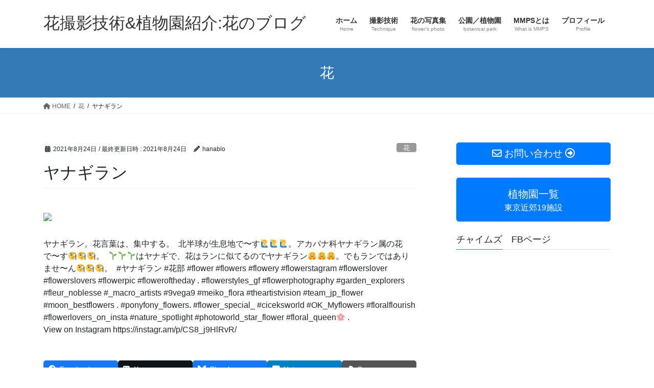

--- FILE ---
content_type: text/html; charset=UTF-8
request_url: https://okubo3.com/2021/08/24/%E3%83%A4%E3%83%8A%E3%82%AE%E3%83%A9%E3%83%B3-2/
body_size: 17333
content:
<!DOCTYPE html>
<html lang="ja">
<head>
<meta charset="utf-8">
<meta http-equiv="X-UA-Compatible" content="IE=edge">
<meta name="viewport" content="width=device-width, initial-scale=1">
<!-- Google tag (gtag.js) --><script async src="https://www.googletagmanager.com/gtag/js?id=UA-102821910-1"></script><script>window.dataLayer = window.dataLayer || [];function gtag(){dataLayer.push(arguments);}gtag('js', new Date());gtag('config', 'UA-102821910-1');</script>
<title>ヤナギラン | 花撮影技術&amp;植物園紹介:花のブログ</title>
<meta name='robots' content='max-image-preview:large' />
<link rel='dns-prefetch' href='//secure.gravatar.com' />
<link rel='dns-prefetch' href='//stats.wp.com' />
<link rel='dns-prefetch' href='//v0.wordpress.com' />
<link rel="alternate" type="application/rss+xml" title="花撮影技術&amp;植物園紹介:花のブログ &raquo; フィード" href="https://okubo3.com/feed/" />
<link rel="alternate" type="application/rss+xml" title="花撮影技術&amp;植物園紹介:花のブログ &raquo; コメントフィード" href="https://okubo3.com/comments/feed/" />
<meta name="description" content="ヤナギラン。花言葉は、集中する。 ⁡ 北半球が生息地で〜す🙋‍♂️🙋‍♂️🙋‍♂️。アカバナ科ヤナギラン属の花で〜す🧐🧐🧐。 ⁡ 🌱🌱🌱はヤナギで、花はランに似てるのでヤナギラン🤗🤗🤗。" /><script type="text/javascript">
/* <![CDATA[ */
window._wpemojiSettings = {"baseUrl":"https:\/\/s.w.org\/images\/core\/emoji\/14.0.0\/72x72\/","ext":".png","svgUrl":"https:\/\/s.w.org\/images\/core\/emoji\/14.0.0\/svg\/","svgExt":".svg","source":{"concatemoji":"https:\/\/okubo3.com\/wp-includes\/js\/wp-emoji-release.min.js?ver=6.4.7"}};
/*! This file is auto-generated */
!function(i,n){var o,s,e;function c(e){try{var t={supportTests:e,timestamp:(new Date).valueOf()};sessionStorage.setItem(o,JSON.stringify(t))}catch(e){}}function p(e,t,n){e.clearRect(0,0,e.canvas.width,e.canvas.height),e.fillText(t,0,0);var t=new Uint32Array(e.getImageData(0,0,e.canvas.width,e.canvas.height).data),r=(e.clearRect(0,0,e.canvas.width,e.canvas.height),e.fillText(n,0,0),new Uint32Array(e.getImageData(0,0,e.canvas.width,e.canvas.height).data));return t.every(function(e,t){return e===r[t]})}function u(e,t,n){switch(t){case"flag":return n(e,"\ud83c\udff3\ufe0f\u200d\u26a7\ufe0f","\ud83c\udff3\ufe0f\u200b\u26a7\ufe0f")?!1:!n(e,"\ud83c\uddfa\ud83c\uddf3","\ud83c\uddfa\u200b\ud83c\uddf3")&&!n(e,"\ud83c\udff4\udb40\udc67\udb40\udc62\udb40\udc65\udb40\udc6e\udb40\udc67\udb40\udc7f","\ud83c\udff4\u200b\udb40\udc67\u200b\udb40\udc62\u200b\udb40\udc65\u200b\udb40\udc6e\u200b\udb40\udc67\u200b\udb40\udc7f");case"emoji":return!n(e,"\ud83e\udef1\ud83c\udffb\u200d\ud83e\udef2\ud83c\udfff","\ud83e\udef1\ud83c\udffb\u200b\ud83e\udef2\ud83c\udfff")}return!1}function f(e,t,n){var r="undefined"!=typeof WorkerGlobalScope&&self instanceof WorkerGlobalScope?new OffscreenCanvas(300,150):i.createElement("canvas"),a=r.getContext("2d",{willReadFrequently:!0}),o=(a.textBaseline="top",a.font="600 32px Arial",{});return e.forEach(function(e){o[e]=t(a,e,n)}),o}function t(e){var t=i.createElement("script");t.src=e,t.defer=!0,i.head.appendChild(t)}"undefined"!=typeof Promise&&(o="wpEmojiSettingsSupports",s=["flag","emoji"],n.supports={everything:!0,everythingExceptFlag:!0},e=new Promise(function(e){i.addEventListener("DOMContentLoaded",e,{once:!0})}),new Promise(function(t){var n=function(){try{var e=JSON.parse(sessionStorage.getItem(o));if("object"==typeof e&&"number"==typeof e.timestamp&&(new Date).valueOf()<e.timestamp+604800&&"object"==typeof e.supportTests)return e.supportTests}catch(e){}return null}();if(!n){if("undefined"!=typeof Worker&&"undefined"!=typeof OffscreenCanvas&&"undefined"!=typeof URL&&URL.createObjectURL&&"undefined"!=typeof Blob)try{var e="postMessage("+f.toString()+"("+[JSON.stringify(s),u.toString(),p.toString()].join(",")+"));",r=new Blob([e],{type:"text/javascript"}),a=new Worker(URL.createObjectURL(r),{name:"wpTestEmojiSupports"});return void(a.onmessage=function(e){c(n=e.data),a.terminate(),t(n)})}catch(e){}c(n=f(s,u,p))}t(n)}).then(function(e){for(var t in e)n.supports[t]=e[t],n.supports.everything=n.supports.everything&&n.supports[t],"flag"!==t&&(n.supports.everythingExceptFlag=n.supports.everythingExceptFlag&&n.supports[t]);n.supports.everythingExceptFlag=n.supports.everythingExceptFlag&&!n.supports.flag,n.DOMReady=!1,n.readyCallback=function(){n.DOMReady=!0}}).then(function(){return e}).then(function(){var e;n.supports.everything||(n.readyCallback(),(e=n.source||{}).concatemoji?t(e.concatemoji):e.wpemoji&&e.twemoji&&(t(e.twemoji),t(e.wpemoji)))}))}((window,document),window._wpemojiSettings);
/* ]]> */
</script>
<link rel='stylesheet' id='sbi_styles-css' href='https://okubo3.com/wp-content/plugins/instagram-feed/css/sbi-styles.min.css?ver=6.2.9' type='text/css' media='all' />
<link rel='stylesheet' id='vkExUnit_common_style-css' href='https://okubo3.com/wp-content/plugins/vk-all-in-one-expansion-unit/assets/css/vkExUnit_style.css?ver=9.112.0.1' type='text/css' media='all' />
<style id='vkExUnit_common_style-inline-css' type='text/css'>
:root {--ver_page_top_button_url:url(https://okubo3.com/wp-content/plugins/vk-all-in-one-expansion-unit/assets/images/to-top-btn-icon.svg);}@font-face {font-weight: normal;font-style: normal;font-family: "vk_sns";src: url("https://okubo3.com/wp-content/plugins/vk-all-in-one-expansion-unit/inc/sns/icons/fonts/vk_sns.eot?-bq20cj");src: url("https://okubo3.com/wp-content/plugins/vk-all-in-one-expansion-unit/inc/sns/icons/fonts/vk_sns.eot?#iefix-bq20cj") format("embedded-opentype"),url("https://okubo3.com/wp-content/plugins/vk-all-in-one-expansion-unit/inc/sns/icons/fonts/vk_sns.woff?-bq20cj") format("woff"),url("https://okubo3.com/wp-content/plugins/vk-all-in-one-expansion-unit/inc/sns/icons/fonts/vk_sns.ttf?-bq20cj") format("truetype"),url("https://okubo3.com/wp-content/plugins/vk-all-in-one-expansion-unit/inc/sns/icons/fonts/vk_sns.svg?-bq20cj#vk_sns") format("svg");}
.veu_promotion-alert__content--text {border: 1px solid rgba(0,0,0,0.125);padding: 0.5em 1em;border-radius: var(--vk-size-radius);margin-bottom: var(--vk-margin-block-bottom);font-size: 0.875rem;}/* Alert Content部分に段落タグを入れた場合に最後の段落の余白を0にする */.veu_promotion-alert__content--text p:last-of-type{margin-bottom:0;margin-top: 0;}
</style>
<style id='wp-emoji-styles-inline-css' type='text/css'>

	img.wp-smiley, img.emoji {
		display: inline !important;
		border: none !important;
		box-shadow: none !important;
		height: 1em !important;
		width: 1em !important;
		margin: 0 0.07em !important;
		vertical-align: -0.1em !important;
		background: none !important;
		padding: 0 !important;
	}
</style>
<link rel='stylesheet' id='wp-block-library-css' href='https://okubo3.com/wp-includes/css/dist/block-library/style.min.css?ver=6.4.7' type='text/css' media='all' />
<style id='wp-block-library-inline-css' type='text/css'>
.has-text-align-justify{text-align:justify;}
.vk-cols--reverse{flex-direction:row-reverse}.vk-cols--hasbtn{margin-bottom:0}.vk-cols--hasbtn>.row>.vk_gridColumn_item,.vk-cols--hasbtn>.wp-block-column{position:relative;padding-bottom:3em}.vk-cols--hasbtn>.row>.vk_gridColumn_item>.wp-block-buttons,.vk-cols--hasbtn>.row>.vk_gridColumn_item>.vk_button,.vk-cols--hasbtn>.wp-block-column>.wp-block-buttons,.vk-cols--hasbtn>.wp-block-column>.vk_button{position:absolute;bottom:0;width:100%}.vk-cols--fit.wp-block-columns{gap:0}.vk-cols--fit.wp-block-columns,.vk-cols--fit.wp-block-columns:not(.is-not-stacked-on-mobile){margin-top:0;margin-bottom:0;justify-content:space-between}.vk-cols--fit.wp-block-columns>.wp-block-column *:last-child,.vk-cols--fit.wp-block-columns:not(.is-not-stacked-on-mobile)>.wp-block-column *:last-child{margin-bottom:0}.vk-cols--fit.wp-block-columns>.wp-block-column>.wp-block-cover,.vk-cols--fit.wp-block-columns:not(.is-not-stacked-on-mobile)>.wp-block-column>.wp-block-cover{margin-top:0}.vk-cols--fit.wp-block-columns.has-background,.vk-cols--fit.wp-block-columns:not(.is-not-stacked-on-mobile).has-background{padding:0}@media(max-width: 599px){.vk-cols--fit.wp-block-columns:not(.has-background)>.wp-block-column:not(.has-background),.vk-cols--fit.wp-block-columns:not(.is-not-stacked-on-mobile):not(.has-background)>.wp-block-column:not(.has-background){padding-left:0 !important;padding-right:0 !important}}@media(min-width: 782px){.vk-cols--fit.wp-block-columns .block-editor-block-list__block.wp-block-column:not(:first-child),.vk-cols--fit.wp-block-columns>.wp-block-column:not(:first-child),.vk-cols--fit.wp-block-columns:not(.is-not-stacked-on-mobile) .block-editor-block-list__block.wp-block-column:not(:first-child),.vk-cols--fit.wp-block-columns:not(.is-not-stacked-on-mobile)>.wp-block-column:not(:first-child){margin-left:0}}@media(min-width: 600px)and (max-width: 781px){.vk-cols--fit.wp-block-columns .wp-block-column:nth-child(2n),.vk-cols--fit.wp-block-columns:not(.is-not-stacked-on-mobile) .wp-block-column:nth-child(2n){margin-left:0}.vk-cols--fit.wp-block-columns .wp-block-column:not(:only-child),.vk-cols--fit.wp-block-columns:not(.is-not-stacked-on-mobile) .wp-block-column:not(:only-child){flex-basis:50% !important}}.vk-cols--fit--gap1.wp-block-columns{gap:1px}@media(min-width: 600px)and (max-width: 781px){.vk-cols--fit--gap1.wp-block-columns .wp-block-column:not(:only-child){flex-basis:calc(50% - 1px) !important}}.vk-cols--fit.vk-cols--grid>.block-editor-block-list__block,.vk-cols--fit.vk-cols--grid>.wp-block-column,.vk-cols--fit.vk-cols--grid:not(.is-not-stacked-on-mobile)>.block-editor-block-list__block,.vk-cols--fit.vk-cols--grid:not(.is-not-stacked-on-mobile)>.wp-block-column{flex-basis:50%;box-sizing:border-box}@media(max-width: 599px){.vk-cols--fit.vk-cols--grid.vk-cols--grid--alignfull>.wp-block-column:nth-child(2)>.wp-block-cover,.vk-cols--fit.vk-cols--grid:not(.is-not-stacked-on-mobile).vk-cols--grid--alignfull>.wp-block-column:nth-child(2)>.wp-block-cover{width:100vw;margin-right:calc((100% - 100vw)/2);margin-left:calc((100% - 100vw)/2)}}@media(min-width: 600px){.vk-cols--fit.vk-cols--grid.vk-cols--grid--alignfull>.wp-block-column:nth-child(2)>.wp-block-cover,.vk-cols--fit.vk-cols--grid:not(.is-not-stacked-on-mobile).vk-cols--grid--alignfull>.wp-block-column:nth-child(2)>.wp-block-cover{margin-right:calc(100% - 50vw);width:50vw}}@media(min-width: 600px){.vk-cols--fit.vk-cols--grid.vk-cols--grid--alignfull.vk-cols--reverse>.wp-block-column,.vk-cols--fit.vk-cols--grid:not(.is-not-stacked-on-mobile).vk-cols--grid--alignfull.vk-cols--reverse>.wp-block-column{margin-left:0;margin-right:0}.vk-cols--fit.vk-cols--grid.vk-cols--grid--alignfull.vk-cols--reverse>.wp-block-column:nth-child(2)>.wp-block-cover,.vk-cols--fit.vk-cols--grid:not(.is-not-stacked-on-mobile).vk-cols--grid--alignfull.vk-cols--reverse>.wp-block-column:nth-child(2)>.wp-block-cover{margin-left:calc(100% - 50vw)}}.vk-cols--menu h2,.vk-cols--menu h3,.vk-cols--menu h4,.vk-cols--menu h5{margin-bottom:.2em;text-shadow:#000 0 0 10px}.vk-cols--menu h2:first-child,.vk-cols--menu h3:first-child,.vk-cols--menu h4:first-child,.vk-cols--menu h5:first-child{margin-top:0}.vk-cols--menu p{margin-bottom:1rem;text-shadow:#000 0 0 10px}.vk-cols--menu .wp-block-cover__inner-container:last-child{margin-bottom:0}.vk-cols--fitbnrs .wp-block-column .wp-block-cover:hover img{filter:unset}.vk-cols--fitbnrs .wp-block-column .wp-block-cover:hover{background-color:unset}.vk-cols--fitbnrs .wp-block-column .wp-block-cover:hover .wp-block-cover__image-background{filter:unset !important}.vk-cols--fitbnrs .wp-block-cover__inner-container{position:absolute;height:100%;width:100%}.vk-cols--fitbnrs .vk_button{height:100%;margin:0}.vk-cols--fitbnrs .vk_button .vk_button_btn,.vk-cols--fitbnrs .vk_button .btn{height:100%;width:100%;border:none;box-shadow:none;background-color:unset !important;transition:unset}.vk-cols--fitbnrs .vk_button .vk_button_btn:hover,.vk-cols--fitbnrs .vk_button .btn:hover{transition:unset}.vk-cols--fitbnrs .vk_button .vk_button_btn:after,.vk-cols--fitbnrs .vk_button .btn:after{border:none}.vk-cols--fitbnrs .vk_button .vk_button_link_txt{width:100%;position:absolute;top:50%;left:50%;transform:translateY(-50%) translateX(-50%);font-size:2rem;text-shadow:#000 0 0 10px}.vk-cols--fitbnrs .vk_button .vk_button_link_subCaption{width:100%;position:absolute;top:calc(50% + 2.2em);left:50%;transform:translateY(-50%) translateX(-50%);text-shadow:#000 0 0 10px}@media(min-width: 992px){.vk-cols--media.wp-block-columns{gap:3rem}}.vk-fit-map figure{margin-bottom:0}.vk-fit-map iframe{position:relative;margin-bottom:0;display:block;max-height:400px;width:100vw}.vk-fit-map:is(.alignfull,.alignwide) div{max-width:100%}.vk-table--th--width25 :where(tr>*:first-child){width:25%}.vk-table--th--width30 :where(tr>*:first-child){width:30%}.vk-table--th--width35 :where(tr>*:first-child){width:35%}.vk-table--th--width40 :where(tr>*:first-child){width:40%}.vk-table--th--bg-bright :where(tr>*:first-child){background-color:var(--wp--preset--color--bg-secondary, rgba(0, 0, 0, 0.05))}@media(max-width: 599px){.vk-table--mobile-block :is(th,td){width:100%;display:block}.vk-table--mobile-block.wp-block-table table :is(th,td){border-top:none}}.vk-table--width--th25 :where(tr>*:first-child){width:25%}.vk-table--width--th30 :where(tr>*:first-child){width:30%}.vk-table--width--th35 :where(tr>*:first-child){width:35%}.vk-table--width--th40 :where(tr>*:first-child){width:40%}.no-margin{margin:0}@media(max-width: 599px){.wp-block-image.vk-aligncenter--mobile>.alignright{float:none;margin-left:auto;margin-right:auto}.vk-no-padding-horizontal--mobile{padding-left:0 !important;padding-right:0 !important}}
/* VK Color Palettes */
</style>
<link rel='stylesheet' id='mediaelement-css' href='https://okubo3.com/wp-includes/js/mediaelement/mediaelementplayer-legacy.min.css?ver=4.2.17' type='text/css' media='all' />
<link rel='stylesheet' id='wp-mediaelement-css' href='https://okubo3.com/wp-includes/js/mediaelement/wp-mediaelement.min.css?ver=6.4.7' type='text/css' media='all' />
<style id='jetpack-sharing-buttons-style-inline-css' type='text/css'>
.jetpack-sharing-buttons__services-list{display:flex;flex-direction:row;flex-wrap:wrap;gap:0;list-style-type:none;margin:5px;padding:0}.jetpack-sharing-buttons__services-list.has-small-icon-size{font-size:12px}.jetpack-sharing-buttons__services-list.has-normal-icon-size{font-size:16px}.jetpack-sharing-buttons__services-list.has-large-icon-size{font-size:24px}.jetpack-sharing-buttons__services-list.has-huge-icon-size{font-size:36px}@media print{.jetpack-sharing-buttons__services-list{display:none!important}}.editor-styles-wrapper .wp-block-jetpack-sharing-buttons{gap:0;padding-inline-start:0}ul.jetpack-sharing-buttons__services-list.has-background{padding:1.25em 2.375em}
</style>
<link rel='stylesheet' id='vk-swiper-style-css' href='https://okubo3.com/wp-content/plugins/vk-blocks/vendor/vektor-inc/vk-swiper/src/assets/css/swiper-bundle.min.css?ver=11.0.2' type='text/css' media='all' />
<link rel='stylesheet' id='vk-blocks/slider-css' href='https://okubo3.com/wp-content/plugins/vk-blocks/build/slider/style.css?ver=1.69.1.2' type='text/css' media='all' />
<style id='classic-theme-styles-inline-css' type='text/css'>
/*! This file is auto-generated */
.wp-block-button__link{color:#fff;background-color:#32373c;border-radius:9999px;box-shadow:none;text-decoration:none;padding:calc(.667em + 2px) calc(1.333em + 2px);font-size:1.125em}.wp-block-file__button{background:#32373c;color:#fff;text-decoration:none}
</style>
<style id='global-styles-inline-css' type='text/css'>
body{--wp--preset--color--black: #000000;--wp--preset--color--cyan-bluish-gray: #abb8c3;--wp--preset--color--white: #ffffff;--wp--preset--color--pale-pink: #f78da7;--wp--preset--color--vivid-red: #cf2e2e;--wp--preset--color--luminous-vivid-orange: #ff6900;--wp--preset--color--luminous-vivid-amber: #fcb900;--wp--preset--color--light-green-cyan: #7bdcb5;--wp--preset--color--vivid-green-cyan: #00d084;--wp--preset--color--pale-cyan-blue: #8ed1fc;--wp--preset--color--vivid-cyan-blue: #0693e3;--wp--preset--color--vivid-purple: #9b51e0;--wp--preset--gradient--vivid-cyan-blue-to-vivid-purple: linear-gradient(135deg,rgba(6,147,227,1) 0%,rgb(155,81,224) 100%);--wp--preset--gradient--light-green-cyan-to-vivid-green-cyan: linear-gradient(135deg,rgb(122,220,180) 0%,rgb(0,208,130) 100%);--wp--preset--gradient--luminous-vivid-amber-to-luminous-vivid-orange: linear-gradient(135deg,rgba(252,185,0,1) 0%,rgba(255,105,0,1) 100%);--wp--preset--gradient--luminous-vivid-orange-to-vivid-red: linear-gradient(135deg,rgba(255,105,0,1) 0%,rgb(207,46,46) 100%);--wp--preset--gradient--very-light-gray-to-cyan-bluish-gray: linear-gradient(135deg,rgb(238,238,238) 0%,rgb(169,184,195) 100%);--wp--preset--gradient--cool-to-warm-spectrum: linear-gradient(135deg,rgb(74,234,220) 0%,rgb(151,120,209) 20%,rgb(207,42,186) 40%,rgb(238,44,130) 60%,rgb(251,105,98) 80%,rgb(254,248,76) 100%);--wp--preset--gradient--blush-light-purple: linear-gradient(135deg,rgb(255,206,236) 0%,rgb(152,150,240) 100%);--wp--preset--gradient--blush-bordeaux: linear-gradient(135deg,rgb(254,205,165) 0%,rgb(254,45,45) 50%,rgb(107,0,62) 100%);--wp--preset--gradient--luminous-dusk: linear-gradient(135deg,rgb(255,203,112) 0%,rgb(199,81,192) 50%,rgb(65,88,208) 100%);--wp--preset--gradient--pale-ocean: linear-gradient(135deg,rgb(255,245,203) 0%,rgb(182,227,212) 50%,rgb(51,167,181) 100%);--wp--preset--gradient--electric-grass: linear-gradient(135deg,rgb(202,248,128) 0%,rgb(113,206,126) 100%);--wp--preset--gradient--midnight: linear-gradient(135deg,rgb(2,3,129) 0%,rgb(40,116,252) 100%);--wp--preset--font-size--small: 13px;--wp--preset--font-size--medium: 20px;--wp--preset--font-size--large: 36px;--wp--preset--font-size--x-large: 42px;--wp--preset--spacing--20: 0.44rem;--wp--preset--spacing--30: 0.67rem;--wp--preset--spacing--40: 1rem;--wp--preset--spacing--50: 1.5rem;--wp--preset--spacing--60: 2.25rem;--wp--preset--spacing--70: 3.38rem;--wp--preset--spacing--80: 5.06rem;--wp--preset--shadow--natural: 6px 6px 9px rgba(0, 0, 0, 0.2);--wp--preset--shadow--deep: 12px 12px 50px rgba(0, 0, 0, 0.4);--wp--preset--shadow--sharp: 6px 6px 0px rgba(0, 0, 0, 0.2);--wp--preset--shadow--outlined: 6px 6px 0px -3px rgba(255, 255, 255, 1), 6px 6px rgba(0, 0, 0, 1);--wp--preset--shadow--crisp: 6px 6px 0px rgba(0, 0, 0, 1);}:where(.is-layout-flex){gap: 0.5em;}:where(.is-layout-grid){gap: 0.5em;}body .is-layout-flow > .alignleft{float: left;margin-inline-start: 0;margin-inline-end: 2em;}body .is-layout-flow > .alignright{float: right;margin-inline-start: 2em;margin-inline-end: 0;}body .is-layout-flow > .aligncenter{margin-left: auto !important;margin-right: auto !important;}body .is-layout-constrained > .alignleft{float: left;margin-inline-start: 0;margin-inline-end: 2em;}body .is-layout-constrained > .alignright{float: right;margin-inline-start: 2em;margin-inline-end: 0;}body .is-layout-constrained > .aligncenter{margin-left: auto !important;margin-right: auto !important;}body .is-layout-constrained > :where(:not(.alignleft):not(.alignright):not(.alignfull)){max-width: var(--wp--style--global--content-size);margin-left: auto !important;margin-right: auto !important;}body .is-layout-constrained > .alignwide{max-width: var(--wp--style--global--wide-size);}body .is-layout-flex{display: flex;}body .is-layout-flex{flex-wrap: wrap;align-items: center;}body .is-layout-flex > *{margin: 0;}body .is-layout-grid{display: grid;}body .is-layout-grid > *{margin: 0;}:where(.wp-block-columns.is-layout-flex){gap: 2em;}:where(.wp-block-columns.is-layout-grid){gap: 2em;}:where(.wp-block-post-template.is-layout-flex){gap: 1.25em;}:where(.wp-block-post-template.is-layout-grid){gap: 1.25em;}.has-black-color{color: var(--wp--preset--color--black) !important;}.has-cyan-bluish-gray-color{color: var(--wp--preset--color--cyan-bluish-gray) !important;}.has-white-color{color: var(--wp--preset--color--white) !important;}.has-pale-pink-color{color: var(--wp--preset--color--pale-pink) !important;}.has-vivid-red-color{color: var(--wp--preset--color--vivid-red) !important;}.has-luminous-vivid-orange-color{color: var(--wp--preset--color--luminous-vivid-orange) !important;}.has-luminous-vivid-amber-color{color: var(--wp--preset--color--luminous-vivid-amber) !important;}.has-light-green-cyan-color{color: var(--wp--preset--color--light-green-cyan) !important;}.has-vivid-green-cyan-color{color: var(--wp--preset--color--vivid-green-cyan) !important;}.has-pale-cyan-blue-color{color: var(--wp--preset--color--pale-cyan-blue) !important;}.has-vivid-cyan-blue-color{color: var(--wp--preset--color--vivid-cyan-blue) !important;}.has-vivid-purple-color{color: var(--wp--preset--color--vivid-purple) !important;}.has-black-background-color{background-color: var(--wp--preset--color--black) !important;}.has-cyan-bluish-gray-background-color{background-color: var(--wp--preset--color--cyan-bluish-gray) !important;}.has-white-background-color{background-color: var(--wp--preset--color--white) !important;}.has-pale-pink-background-color{background-color: var(--wp--preset--color--pale-pink) !important;}.has-vivid-red-background-color{background-color: var(--wp--preset--color--vivid-red) !important;}.has-luminous-vivid-orange-background-color{background-color: var(--wp--preset--color--luminous-vivid-orange) !important;}.has-luminous-vivid-amber-background-color{background-color: var(--wp--preset--color--luminous-vivid-amber) !important;}.has-light-green-cyan-background-color{background-color: var(--wp--preset--color--light-green-cyan) !important;}.has-vivid-green-cyan-background-color{background-color: var(--wp--preset--color--vivid-green-cyan) !important;}.has-pale-cyan-blue-background-color{background-color: var(--wp--preset--color--pale-cyan-blue) !important;}.has-vivid-cyan-blue-background-color{background-color: var(--wp--preset--color--vivid-cyan-blue) !important;}.has-vivid-purple-background-color{background-color: var(--wp--preset--color--vivid-purple) !important;}.has-black-border-color{border-color: var(--wp--preset--color--black) !important;}.has-cyan-bluish-gray-border-color{border-color: var(--wp--preset--color--cyan-bluish-gray) !important;}.has-white-border-color{border-color: var(--wp--preset--color--white) !important;}.has-pale-pink-border-color{border-color: var(--wp--preset--color--pale-pink) !important;}.has-vivid-red-border-color{border-color: var(--wp--preset--color--vivid-red) !important;}.has-luminous-vivid-orange-border-color{border-color: var(--wp--preset--color--luminous-vivid-orange) !important;}.has-luminous-vivid-amber-border-color{border-color: var(--wp--preset--color--luminous-vivid-amber) !important;}.has-light-green-cyan-border-color{border-color: var(--wp--preset--color--light-green-cyan) !important;}.has-vivid-green-cyan-border-color{border-color: var(--wp--preset--color--vivid-green-cyan) !important;}.has-pale-cyan-blue-border-color{border-color: var(--wp--preset--color--pale-cyan-blue) !important;}.has-vivid-cyan-blue-border-color{border-color: var(--wp--preset--color--vivid-cyan-blue) !important;}.has-vivid-purple-border-color{border-color: var(--wp--preset--color--vivid-purple) !important;}.has-vivid-cyan-blue-to-vivid-purple-gradient-background{background: var(--wp--preset--gradient--vivid-cyan-blue-to-vivid-purple) !important;}.has-light-green-cyan-to-vivid-green-cyan-gradient-background{background: var(--wp--preset--gradient--light-green-cyan-to-vivid-green-cyan) !important;}.has-luminous-vivid-amber-to-luminous-vivid-orange-gradient-background{background: var(--wp--preset--gradient--luminous-vivid-amber-to-luminous-vivid-orange) !important;}.has-luminous-vivid-orange-to-vivid-red-gradient-background{background: var(--wp--preset--gradient--luminous-vivid-orange-to-vivid-red) !important;}.has-very-light-gray-to-cyan-bluish-gray-gradient-background{background: var(--wp--preset--gradient--very-light-gray-to-cyan-bluish-gray) !important;}.has-cool-to-warm-spectrum-gradient-background{background: var(--wp--preset--gradient--cool-to-warm-spectrum) !important;}.has-blush-light-purple-gradient-background{background: var(--wp--preset--gradient--blush-light-purple) !important;}.has-blush-bordeaux-gradient-background{background: var(--wp--preset--gradient--blush-bordeaux) !important;}.has-luminous-dusk-gradient-background{background: var(--wp--preset--gradient--luminous-dusk) !important;}.has-pale-ocean-gradient-background{background: var(--wp--preset--gradient--pale-ocean) !important;}.has-electric-grass-gradient-background{background: var(--wp--preset--gradient--electric-grass) !important;}.has-midnight-gradient-background{background: var(--wp--preset--gradient--midnight) !important;}.has-small-font-size{font-size: var(--wp--preset--font-size--small) !important;}.has-medium-font-size{font-size: var(--wp--preset--font-size--medium) !important;}.has-large-font-size{font-size: var(--wp--preset--font-size--large) !important;}.has-x-large-font-size{font-size: var(--wp--preset--font-size--x-large) !important;}
.wp-block-navigation a:where(:not(.wp-element-button)){color: inherit;}
:where(.wp-block-post-template.is-layout-flex){gap: 1.25em;}:where(.wp-block-post-template.is-layout-grid){gap: 1.25em;}
:where(.wp-block-columns.is-layout-flex){gap: 2em;}:where(.wp-block-columns.is-layout-grid){gap: 2em;}
.wp-block-pullquote{font-size: 1.5em;line-height: 1.6;}
</style>
<link rel='stylesheet' id='contact-form-7-css' href='https://okubo3.com/wp-content/plugins/contact-form-7/includes/css/styles.css?ver=5.9.2' type='text/css' media='all' />
<link rel='stylesheet' id='wpdm-font-awesome-css' href='https://okubo3.com/wp-content/plugins/download-manager/assets/fontawesome/css/all.min.css?ver=6.4.7' type='text/css' media='all' />
<link rel='stylesheet' id='wpdm-frontend-css-css' href='https://okubo3.com/wp-content/plugins/download-manager/assets/bootstrap/css/bootstrap.min.css?ver=6.4.7' type='text/css' media='all' />
<link rel='stylesheet' id='wpdm-front-css' href='https://okubo3.com/wp-content/plugins/download-manager/assets/css/front.css?ver=6.4.7' type='text/css' media='all' />
<link rel='stylesheet' id='bootstrap-4-style-css' href='https://okubo3.com/wp-content/themes/lightning/_g2/library/bootstrap-4/css/bootstrap.min.css?ver=4.5.0' type='text/css' media='all' />
<link rel='stylesheet' id='lightning-common-style-css' href='https://okubo3.com/wp-content/themes/lightning/_g2/assets/css/common.css?ver=15.20.2' type='text/css' media='all' />
<style id='lightning-common-style-inline-css' type='text/css'>
/* vk-mobile-nav */:root {--vk-mobile-nav-menu-btn-bg-src: url("https://okubo3.com/wp-content/themes/lightning/_g2/inc/vk-mobile-nav/package/images/vk-menu-btn-black.svg");--vk-mobile-nav-menu-btn-close-bg-src: url("https://okubo3.com/wp-content/themes/lightning/_g2/inc/vk-mobile-nav/package/images/vk-menu-close-black.svg");--vk-menu-acc-icon-open-black-bg-src: url("https://okubo3.com/wp-content/themes/lightning/_g2/inc/vk-mobile-nav/package/images/vk-menu-acc-icon-open-black.svg");--vk-menu-acc-icon-open-white-bg-src: url("https://okubo3.com/wp-content/themes/lightning/_g2/inc/vk-mobile-nav/package/images/vk-menu-acc-icon-open-white.svg");--vk-menu-acc-icon-close-black-bg-src: url("https://okubo3.com/wp-content/themes/lightning/_g2/inc/vk-mobile-nav/package/images/vk-menu-close-black.svg");--vk-menu-acc-icon-close-white-bg-src: url("https://okubo3.com/wp-content/themes/lightning/_g2/inc/vk-mobile-nav/package/images/vk-menu-close-white.svg");}
</style>
<link rel='stylesheet' id='lightning-design-style-css' href='https://okubo3.com/wp-content/themes/lightning/_g2/design-skin/origin2/css/style.css?ver=15.20.2' type='text/css' media='all' />
<style id='lightning-design-style-inline-css' type='text/css'>
:root {--color-key:#337ab7;--wp--preset--color--vk-color-primary:#337ab7;--color-key-dark:#2e6da4;}
a { color:#337ab7; }
.tagcloud a:before { font-family: "Font Awesome 5 Free";content: "\f02b";font-weight: bold; }
.media .media-body .media-heading a:hover { color:; }@media (min-width: 768px){.gMenu > li:before,.gMenu > li.menu-item-has-children::after { border-bottom-color: }.gMenu li li { background-color: }.gMenu li li a:hover { background-color:; }} /* @media (min-width: 768px) */.page-header { background-color:; }h2,.mainSection-title { border-top-color:; }h3:after,.subSection-title:after { border-bottom-color:; }ul.page-numbers li span.page-numbers.current,.page-link dl .post-page-numbers.current { background-color:; }.pager li > a { border-color:;color:;}.pager li > a:hover { background-color:;color:#fff;}.siteFooter { border-top-color:; }dt { border-left-color:; }:root {--g_nav_main_acc_icon_open_url:url(https://okubo3.com/wp-content/themes/lightning/_g2/inc/vk-mobile-nav/package/images/vk-menu-acc-icon-open-black.svg);--g_nav_main_acc_icon_close_url: url(https://okubo3.com/wp-content/themes/lightning/_g2/inc/vk-mobile-nav/package/images/vk-menu-close-black.svg);--g_nav_sub_acc_icon_open_url: url(https://okubo3.com/wp-content/themes/lightning/_g2/inc/vk-mobile-nav/package/images/vk-menu-acc-icon-open-white.svg);--g_nav_sub_acc_icon_close_url: url(https://okubo3.com/wp-content/themes/lightning/_g2/inc/vk-mobile-nav/package/images/vk-menu-close-white.svg);}
</style>
<link rel='stylesheet' id='veu-cta-css' href='https://okubo3.com/wp-content/plugins/vk-all-in-one-expansion-unit/inc/call-to-action/package/assets/css/style.css?ver=9.112.0.1' type='text/css' media='all' />
<link rel='stylesheet' id='vk-blocks-build-css-css' href='https://okubo3.com/wp-content/plugins/vk-blocks/build/block-build.css?ver=1.69.1.2' type='text/css' media='all' />
<style id='vk-blocks-build-css-inline-css' type='text/css'>
:root {--vk_flow-arrow: url(https://okubo3.com/wp-content/plugins/vk-blocks/inc/vk-blocks/images/arrow_bottom.svg);--vk_image-mask-wave01: url(https://okubo3.com/wp-content/plugins/vk-blocks/inc/vk-blocks/images/wave01.svg);--vk_image-mask-wave02: url(https://okubo3.com/wp-content/plugins/vk-blocks/inc/vk-blocks/images/wave02.svg);--vk_image-mask-wave03: url(https://okubo3.com/wp-content/plugins/vk-blocks/inc/vk-blocks/images/wave03.svg);--vk_image-mask-wave04: url(https://okubo3.com/wp-content/plugins/vk-blocks/inc/vk-blocks/images/wave04.svg);}

	:root {

		--vk-balloon-border-width:1px;

		--vk-balloon-speech-offset:-12px;
	}
	
</style>
<link rel='stylesheet' id='lightning-theme-style-css' href='https://okubo3.com/wp-content/themes/lightning_child_sample/style.css?ver=15.20.2' type='text/css' media='all' />
<link rel='stylesheet' id='vk-font-awesome-css' href='https://okubo3.com/wp-content/themes/lightning/vendor/vektor-inc/font-awesome-versions/src/versions/6/css/all.min.css?ver=6.4.2' type='text/css' media='all' />
<style id='jetpack_facebook_likebox-inline-css' type='text/css'>
.widget_facebook_likebox {
	overflow: hidden;
}

</style>
<link rel='stylesheet' id='jetpack_css-css' href='https://okubo3.com/wp-content/plugins/jetpack/css/jetpack.css?ver=13.2.3' type='text/css' media='all' />
<script type="text/javascript" src="https://okubo3.com/wp-includes/js/jquery/jquery.min.js?ver=3.7.1" id="jquery-core-js"></script>
<script type="text/javascript" src="https://okubo3.com/wp-includes/js/jquery/jquery-migrate.min.js?ver=3.4.1" id="jquery-migrate-js"></script>
<script type="text/javascript" src="https://okubo3.com/wp-content/plugins/download-manager/assets/bootstrap/js/popper.min.js?ver=6.4.7" id="wpdm-poper-js"></script>
<script type="text/javascript" src="https://okubo3.com/wp-content/plugins/download-manager/assets/bootstrap/js/bootstrap.min.js?ver=6.4.7" id="wpdm-frontend-js-js"></script>
<script type="text/javascript" id="wpdm-frontjs-js-extra">
/* <![CDATA[ */
var wpdm_url = {"home":"https:\/\/okubo3.com\/","site":"https:\/\/okubo3.com\/","ajax":"https:\/\/okubo3.com\/wp-admin\/admin-ajax.php"};
var wpdm_js = {"spinner":"<i class=\"fas fa-sun fa-spin\"><\/i>","client_id":"ca35ce6ced2b2b5510f6d98261fef3a7"};
var wpdm_strings = {"pass_var":"Password Verified!","pass_var_q":"Please click following button to start download.","start_dl":"Start Download"};
/* ]]> */
</script>
<script type="text/javascript" src="https://okubo3.com/wp-content/plugins/download-manager/assets/js/front.js?ver=3.2.87" id="wpdm-frontjs-js"></script>
<link rel="https://api.w.org/" href="https://okubo3.com/wp-json/" /><link rel="alternate" type="application/json" href="https://okubo3.com/wp-json/wp/v2/posts/6613" /><link rel="EditURI" type="application/rsd+xml" title="RSD" href="https://okubo3.com/xmlrpc.php?rsd" />
<meta name="generator" content="WordPress 6.4.7" />
<link rel="canonical" href="https://okubo3.com/2021/08/24/%e3%83%a4%e3%83%8a%e3%82%ae%e3%83%a9%e3%83%b3-2/" />
<link rel='shortlink' href='https://wp.me/p8iAvr-1IF' />
<link rel="alternate" type="application/json+oembed" href="https://okubo3.com/wp-json/oembed/1.0/embed?url=https%3A%2F%2Fokubo3.com%2F2021%2F08%2F24%2F%25e3%2583%25a4%25e3%2583%258a%25e3%2582%25ae%25e3%2583%25a9%25e3%2583%25b3-2%2F" />
<link rel="alternate" type="text/xml+oembed" href="https://okubo3.com/wp-json/oembed/1.0/embed?url=https%3A%2F%2Fokubo3.com%2F2021%2F08%2F24%2F%25e3%2583%25a4%25e3%2583%258a%25e3%2582%25ae%25e3%2583%25a9%25e3%2583%25b3-2%2F&#038;format=xml" />
	<style>img#wpstats{display:none}</style>
		<style id="lightning-color-custom-for-plugins" type="text/css">/* ltg theme common */.color_key_bg,.color_key_bg_hover:hover{background-color: #337ab7;}.color_key_txt,.color_key_txt_hover:hover{color: #337ab7;}.color_key_border,.color_key_border_hover:hover{border-color: #337ab7;}.color_key_dark_bg,.color_key_dark_bg_hover:hover{background-color: #2e6da4;}.color_key_dark_txt,.color_key_dark_txt_hover:hover{color: #2e6da4;}.color_key_dark_border,.color_key_dark_border_hover:hover{border-color: #2e6da4;}</style><!-- [ VK All in One Expansion Unit GoogleAd ] -->
<script async src="//pagead2.googlesyndication.com/pagead/js/adsbygoogle.js"></script>
<script>
	(adsbygoogle = window.adsbygoogle || []).push({
			google_ad_client: "ca-pub-5803155749575730",
			enable_page_level_ads: true
			,overlays: {bottom: true}	});
</script>
<!-- [ / VK All in One Expansion Unit GoogleAd ] -->
			
<!-- Jetpack Open Graph Tags -->
<meta property="og:type" content="article" />
<meta property="og:title" content="ヤナギラン" />
<meta property="og:url" content="https://okubo3.com/2021/08/24/%e3%83%a4%e3%83%8a%e3%82%ae%e3%83%a9%e3%83%b3-2/" />
<meta property="og:description" content="ヤナギラン。花言葉は、集中する。 ⁡ 北半球が生息地で〜す🙋‍♂️🙋‍♂️🙋‍♂️。アカバナ科ヤナギラン属の花&hellip;" />
<meta property="article:published_time" content="2021-08-24T10:03:49+00:00" />
<meta property="article:modified_time" content="2021-08-24T10:55:53+00:00" />
<meta property="og:site_name" content="花撮影技術&amp;植物園紹介:花のブログ" />
<meta property="og:image" content="https://okubo3.com/wp-content/uploads/2021/08/5055D5DF-BDFF-42AA-AD06-4D7A11DE5999-scaled.jpeg" />
<meta property="og:image:width" content="2560" />
<meta property="og:image:height" content="2560" />
<meta property="og:image:alt" content="" />
<meta property="og:locale" content="ja_JP" />
<meta name="twitter:creator" content="@chimes_masa" />
<meta name="twitter:text:title" content="ヤナギラン" />
<meta name="twitter:image" content="https://okubo3.com/wp-content/uploads/2021/08/5055D5DF-BDFF-42AA-AD06-4D7A11DE5999-scaled.jpeg?w=640" />
<meta name="twitter:card" content="summary_large_image" />

<!-- End Jetpack Open Graph Tags -->
<!-- [ VK All in One Expansion Unit OGP ] -->
<meta property="og:site_name" content="花撮影技術&amp;植物園紹介:花のブログ" />
<meta property="og:url" content="https://okubo3.com/2021/08/24/%e3%83%a4%e3%83%8a%e3%82%ae%e3%83%a9%e3%83%b3-2/" />
<meta property="og:title" content="ヤナギラン | 花撮影技術&amp;植物園紹介:花のブログ" />
<meta property="og:description" content="ヤナギラン。花言葉は、集中する。 ⁡ 北半球が生息地で〜す🙋‍♂️🙋‍♂️🙋‍♂️。アカバナ科ヤナギラン属の花で〜す🧐🧐🧐。 ⁡ 🌱🌱🌱はヤナギで、花はランに似てるのでヤナギラン🤗🤗🤗。" />
<meta property="og:type" content="article" />
<meta property="og:image" content="https://okubo3.com/wp-content/uploads/2021/08/5055D5DF-BDFF-42AA-AD06-4D7A11DE5999-1024x1024.jpeg" />
<meta property="og:image:width" content="1024" />
<meta property="og:image:height" content="1024" />
<!-- [ / VK All in One Expansion Unit OGP ] -->
<!-- [ VK All in One Expansion Unit twitter card ] -->
<meta name="twitter:card" content="summary_large_image">
<meta name="twitter:description" content="ヤナギラン。花言葉は、集中する。 ⁡ 北半球が生息地で〜す🙋‍♂️🙋‍♂️🙋‍♂️。アカバナ科ヤナギラン属の花で〜す🧐🧐🧐。 ⁡ 🌱🌱🌱はヤナギで、花はランに似てるのでヤナギラン🤗🤗🤗。">
<meta name="twitter:title" content="ヤナギラン | 花撮影技術&amp;植物園紹介:花のブログ">
<meta name="twitter:url" content="https://okubo3.com/2021/08/24/%e3%83%a4%e3%83%8a%e3%82%ae%e3%83%a9%e3%83%b3-2/">
	<meta name="twitter:image" content="https://okubo3.com/wp-content/uploads/2021/08/5055D5DF-BDFF-42AA-AD06-4D7A11DE5999-1024x1024.jpeg">
	<meta name="twitter:domain" content="okubo3.com">
	<!-- [ / VK All in One Expansion Unit twitter card ] -->
	<link rel="icon" href="https://okubo3.com/wp-content/uploads/2017/07/ed7c229c-7bf4-41da-8868-c0f4ba567679-150x150.jpg" sizes="32x32" />
<link rel="icon" href="https://okubo3.com/wp-content/uploads/2017/07/ed7c229c-7bf4-41da-8868-c0f4ba567679-300x300.jpg" sizes="192x192" />
<link rel="apple-touch-icon" href="https://okubo3.com/wp-content/uploads/2017/07/ed7c229c-7bf4-41da-8868-c0f4ba567679-300x300.jpg" />
<meta name="msapplication-TileImage" content="https://okubo3.com/wp-content/uploads/2017/07/ed7c229c-7bf4-41da-8868-c0f4ba567679-300x300.jpg" />
<style type="text/css" id="wp-custom-css">/* 見出しを中央に揃える設定 */
#toc_container {
  margin-left: auto;
  margin-right: auto;
}

body,
p {
    font-family: "游ゴシック", YuGothic, "ヒラギノ角ゴ ProN W3", "Hiragino Kaku Gothic ProN", "メイリオ", Meiryo, "Helvetica Neue", Helvetica, Arial, sans-serif !important;
    font-weight:500 !important;
    }
@media (min-width: 992px) {
    
p {
    font-size:20px;
    } 
    
}
.gMenu_name {
    font-weight:bold !important;
    }</style><meta name="generator" content="WordPress Download Manager 3.2.87" />
<!-- [ VK All in One Expansion Unit Article Structure Data ] --><script type="application/ld+json">{"@context":"https://schema.org/","@type":"Article","headline":"ヤナギラン","image":"https://okubo3.com/wp-content/uploads/2021/08/5055D5DF-BDFF-42AA-AD06-4D7A11DE5999-320x180.jpeg","datePublished":"2021-08-24T19:03:49+09:00","dateModified":"2021-08-24T19:55:53+09:00","author":{"@type":"","name":"hanablo","url":"https://okubo3.com/","sameAs":""}}</script><!-- [ / VK All in One Expansion Unit Article Structure Data ] -->                <style>
        /* WPDM Link Template Styles */        </style>
                <style>

            :root {
                --color-primary: #4a8eff;
                --color-primary-rgb: 74, 142, 255;
                --color-primary-hover: #4a8eff;
                --color-primary-active: #4a8eff;
                --color-secondary: #4a8eff;
                --color-secondary-rgb: 74, 142, 255;
                --color-secondary-hover: #4a8eff;
                --color-secondary-active: #4a8eff;
                --color-success: #18ce0f;
                --color-success-rgb: 24, 206, 15;
                --color-success-hover: #4a8eff;
                --color-success-active: #4a8eff;
                --color-info: #2CA8FF;
                --color-info-rgb: 44, 168, 255;
                --color-info-hover: #2CA8FF;
                --color-info-active: #2CA8FF;
                --color-warning: #f29e0f;
                --color-warning-rgb: 242, 158, 15;
                --color-warning-hover: orange;
                --color-warning-active: orange;
                --color-danger: #ff5062;
                --color-danger-rgb: 255, 80, 98;
                --color-danger-hover: #ff5062;
                --color-danger-active: #ff5062;
                --color-green: #30b570;
                --color-blue: #0073ff;
                --color-purple: #8557D3;
                --color-red: #ff5062;
                --color-muted: rgba(69, 89, 122, 0.6);
                --wpdm-font: "Rubik", -apple-system, BlinkMacSystemFont, "Segoe UI", Roboto, Helvetica, Arial, sans-serif, "Apple Color Emoji", "Segoe UI Emoji", "Segoe UI Symbol";
            }

            .wpdm-download-link.btn.btn-primary {
                border-radius: 4px;
            }


        </style>
        
</head>
<body class="post-template-default single single-post postid-6613 single-format-standard vk-blocks sidebar-fix sidebar-fix-priority-top bootstrap4 device-pc fa_v6_css post-name-%e3%83%a4%e3%83%8a%e3%82%ae%e3%83%a9%e3%83%b3-2 category-flower tag-instagram tag-ifttt post-type-post">
<a class="skip-link screen-reader-text" href="#main">コンテンツへスキップ</a>
<a class="skip-link screen-reader-text" href="#vk-mobile-nav">ナビゲーションに移動</a>
<header class="siteHeader">
		<div class="container siteHeadContainer">
		<div class="navbar-header">
						<p class="navbar-brand siteHeader_logo">
			<a href="https://okubo3.com/">
				<span>花撮影技術&amp;植物園紹介:花のブログ</span>
			</a>
			</p>
					</div>

					<div id="gMenu_outer" class="gMenu_outer">
				<nav class="menu-%e3%83%a1%e3%82%a4%e3%83%b3%e3%83%a1%e3%83%8b%e3%83%a5%e3%83%bc-container"><ul id="menu-%e3%83%a1%e3%82%a4%e3%83%b3%e3%83%a1%e3%83%8b%e3%83%a5%e3%83%bc" class="menu gMenu vk-menu-acc"><li id="menu-item-67" class="menu-item menu-item-type-custom menu-item-object-custom menu-item-home"><a href="https://okubo3.com/"><strong class="gMenu_name">ホーム</strong><span class="gMenu_description">Home</span></a></li>
<li id="menu-item-2101" class="menu-item menu-item-type-taxonomy menu-item-object-category"><a href="https://okubo3.com/category/%e6%92%ae%e5%bd%b1/"><strong class="gMenu_name">撮影技術</strong><span class="gMenu_description">Technique</span></a></li>
<li id="menu-item-2099" class="menu-item menu-item-type-post_type menu-item-object-page"><a href="https://okubo3.com/%e3%82%a4%e3%83%b3%e3%82%b9%e3%82%bf%e3%82%b0%e3%83%a9%e3%83%a0/"><strong class="gMenu_name">花の写真集</strong><span class="gMenu_description">flower&#8217;s photo</span></a></li>
<li id="menu-item-1258" class="menu-item menu-item-type-taxonomy menu-item-object-category"><a href="https://okubo3.com/category/park/"><strong class="gMenu_name">公園／植物園</strong><span class="gMenu_description">botanical park</span></a></li>
<li id="menu-item-416" class="menu-item menu-item-type-post_type menu-item-object-page"><a href="https://okubo3.com/2017/08/16/mmps/"><strong class="gMenu_name">MMPSとは</strong><span class="gMenu_description">What is MMPS</span></a></li>
<li id="menu-item-124" class="menu-item menu-item-type-post_type menu-item-object-page"><a href="https://okubo3.com/%e3%83%97%e3%83%ad%e3%83%95%e3%82%a3%e3%83%bc%e3%83%ab/"><strong class="gMenu_name">プロフィール</strong><span class="gMenu_description">Profile</span></a></li>
</ul></nav>			</div>
			</div>
	</header>

<div class="section page-header"><div class="container"><div class="row"><div class="col-md-12">
<div class="page-header_pageTitle">
花</div>
</div></div></div></div><!-- [ /.page-header ] -->


<!-- [ .breadSection ] --><div class="section breadSection"><div class="container"><div class="row"><ol class="breadcrumb" itemscope itemtype="https://schema.org/BreadcrumbList"><li id="panHome" itemprop="itemListElement" itemscope itemtype="http://schema.org/ListItem"><a itemprop="item" href="https://okubo3.com/"><span itemprop="name"><i class="fa fa-home"></i> HOME</span></a><meta itemprop="position" content="1" /></li><li itemprop="itemListElement" itemscope itemtype="http://schema.org/ListItem"><a itemprop="item" href="https://okubo3.com/category/flower/"><span itemprop="name">花</span></a><meta itemprop="position" content="2" /></li><li><span>ヤナギラン</span><meta itemprop="position" content="3" /></li></ol></div></div></div><!-- [ /.breadSection ] -->

<div class="section siteContent">
<div class="container">
<div class="row">

	<div class="col mainSection mainSection-col-two baseSection vk_posts-mainSection" id="main" role="main">
				<article id="post-6613" class="entry entry-full post-6613 post type-post status-publish format-standard has-post-thumbnail hentry category-flower tag-instagram tag-ifttt">

	
	
		<header class="entry-header">
			<div class="entry-meta">


<span class="published entry-meta_items">2021年8月24日</span>

<span class="entry-meta_items entry-meta_updated">/ 最終更新日時 : <span class="updated">2021年8月24日</span></span>


	
	<span class="vcard author entry-meta_items entry-meta_items_author"><span class="fn">hanablo</span></span>



<span class="entry-meta_items entry-meta_items_term"><a href="https://okubo3.com/category/flower/" class="btn btn-xs btn-primary entry-meta_items_term_button" style="background-color:#999999;border:none;">花</a></span>
</div>
				<h1 class="entry-title">
											ヤナギラン									</h1>
		</header>

	
	
	<div class="entry-body">
				<div>
<p><img decoding="async" style="max-width: 600px;" src="https://scontent-atl3-1.cdninstagram.com/v/t51.29350-15/240267417_595999611392890_4700765024068633533_n.jpg?_nc_cat=106&amp;ccb=1-5&amp;_nc_sid=8ae9d6&amp;_nc_ohc=DJYvswJW5c4AX9gnJZt&amp;_nc_ht=scontent-atl3-1.cdninstagram.com&amp;edm=ANo9K5cEAAAA&amp;oh=9d00457a57e568630613a734084a4fad&amp;oe=6129B639" /></p>
<div>ヤナギラン。花言葉は、集中する。 ⁡ 北半球が生息地で〜す🙋‍♂️🙋‍♂️🙋‍♂️。アカバナ科ヤナギラン属の花で〜す🧐🧐🧐。 ⁡ 🌱🌱🌱はヤナギで、花はランに似てるのでヤナギラン🤗🤗🤗。でもランではありませ〜ん🧐🧐🧐。 ⁡ #ヤナギラン #花部 #flower #flowers #flowery #flowerstagram #flowerslover #flowerslovers #flowerpic #floweroftheday . #flowerstyles_gf #flowerphotography #garden_explorers #fleur_noblesse #_macro_artists #9vega9 #meiko_flora #theartistvision #team_jp_flower #moon_bestflowers . #ponyfony_flowers. #flower_special_ #ciceksworld #OK_Myflowers #floralflourish #flowerlovers_on_insta #nature_spotlight #photoworld_star_flower #floral_queen🌸 . ⁡</div>
<div>View on Instagram https://instagr.am/p/CS8_j9HlRvR/</div>
</div>
<div class="veu_socialSet veu_socialSet-auto veu_socialSet-position-after veu_contentAddSection"><script>window.twttr=(function(d,s,id){var js,fjs=d.getElementsByTagName(s)[0],t=window.twttr||{};if(d.getElementById(id))return t;js=d.createElement(s);js.id=id;js.src="https://platform.twitter.com/widgets.js";fjs.parentNode.insertBefore(js,fjs);t._e=[];t.ready=function(f){t._e.push(f);};return t;}(document,"script","twitter-wjs"));</script><ul><li class="sb_facebook sb_icon"><a class="sb_icon_inner" href="//www.facebook.com/sharer.php?src=bm&u=https%3A%2F%2Fokubo3.com%2F2021%2F08%2F24%2F%25e3%2583%25a4%25e3%2583%258a%25e3%2582%25ae%25e3%2583%25a9%25e3%2583%25b3-2%2F&amp;t=%E3%83%A4%E3%83%8A%E3%82%AE%E3%83%A9%E3%83%B3%20%7C%20%E8%8A%B1%E6%92%AE%E5%BD%B1%E6%8A%80%E8%A1%93%26amp%3B%E6%A4%8D%E7%89%A9%E5%9C%92%E7%B4%B9%E4%BB%8B%3A%E8%8A%B1%E3%81%AE%E3%83%96%E3%83%AD%E3%82%B0" target="_blank" onclick="window.open(this.href,'FBwindow','width=650,height=450,menubar=no,toolbar=no,scrollbars=yes');return false;"><span class="vk_icon_w_r_sns_fb icon_sns"></span><span class="sns_txt">Facebook</span><span class="veu_count_sns_fb"></span></a></li><li class="sb_x_twitter sb_icon"><a class="sb_icon_inner" href="//twitter.com/intent/tweet?url=https%3A%2F%2Fokubo3.com%2F2021%2F08%2F24%2F%25e3%2583%25a4%25e3%2583%258a%25e3%2582%25ae%25e3%2583%25a9%25e3%2583%25b3-2%2F&amp;text=%E3%83%A4%E3%83%8A%E3%82%AE%E3%83%A9%E3%83%B3%20%7C%20%E8%8A%B1%E6%92%AE%E5%BD%B1%E6%8A%80%E8%A1%93%26amp%3B%E6%A4%8D%E7%89%A9%E5%9C%92%E7%B4%B9%E4%BB%8B%3A%E8%8A%B1%E3%81%AE%E3%83%96%E3%83%AD%E3%82%B0" target="_blank" ><span class="vk_icon_w_r_sns_x_twitter icon_sns"></span><span class="sns_txt">X</span></a></li><li class="sb_bluesky sb_icon"><a class="sb_icon_inner" href="https://bsky.app/intent/compose?text=%E3%83%A4%E3%83%8A%E3%82%AE%E3%83%A9%E3%83%B3%20%7C%20%E8%8A%B1%E6%92%AE%E5%BD%B1%E6%8A%80%E8%A1%93%26amp%3B%E6%A4%8D%E7%89%A9%E5%9C%92%E7%B4%B9%E4%BB%8B%3A%E8%8A%B1%E3%81%AE%E3%83%96%E3%83%AD%E3%82%B0%0Ahttps%3A%2F%2Fokubo3.com%2F2021%2F08%2F24%2F%25e3%2583%25a4%25e3%2583%258a%25e3%2582%25ae%25e3%2583%25a9%25e3%2583%25b3-2%2F" target="_blank" ><span class="vk_icon_w_r_sns_bluesky icon_sns"></span><span class="sns_txt">Bluesky</span></a></li><li class="sb_hatena sb_icon"><a class="sb_icon_inner" href="//b.hatena.ne.jp/add?mode=confirm&url=https%3A%2F%2Fokubo3.com%2F2021%2F08%2F24%2F%25e3%2583%25a4%25e3%2583%258a%25e3%2582%25ae%25e3%2583%25a9%25e3%2583%25b3-2%2F&amp;title=%E3%83%A4%E3%83%8A%E3%82%AE%E3%83%A9%E3%83%B3%20%7C%20%E8%8A%B1%E6%92%AE%E5%BD%B1%E6%8A%80%E8%A1%93%26amp%3B%E6%A4%8D%E7%89%A9%E5%9C%92%E7%B4%B9%E4%BB%8B%3A%E8%8A%B1%E3%81%AE%E3%83%96%E3%83%AD%E3%82%B0" target="_blank"  onclick="window.open(this.href,'Hatenawindow','width=650,height=450,menubar=no,toolbar=no,scrollbars=yes');return false;"><span class="vk_icon_w_r_sns_hatena icon_sns"></span><span class="sns_txt">Hatena</span><span class="veu_count_sns_hb"></span></a></li><li class="sb_copy sb_icon"><button class="copy-button sb_icon_inner"data-clipboard-text="ヤナギラン | 花撮影技術&amp;植物園紹介:花のブログ https://okubo3.com/2021/08/24/%e3%83%a4%e3%83%8a%e3%82%ae%e3%83%a9%e3%83%b3-2/"><span class="vk_icon_w_r_sns_copy icon_sns"><i class="fas fa-copy"></i></span><span class="sns_txt">Copy</span></button></li></ul></div><!-- [ /.socialSet ] --><!-- [ .relatedPosts ] --><aside class="veu_relatedPosts veu_contentAddSection"><h1 class="mainSection-title relatedPosts_title">関連記事</h1><div class="row"><div class="col-sm-6 relatedPosts_item"><div class="media"><div class="media-left postList_thumbnail"><a href="https://okubo3.com/2022/09/10/%e3%82%ab%e3%83%b3%e3%83%8a-5/"><img width="150" height="150" src="https://okubo3.com/wp-content/uploads/2022/09/D362F6A5-9B41-4874-9C73-8A655A1F6ED4-150x150.jpeg" class="attachment-thumbnail size-thumbnail wp-post-image" alt="" srcset="https://okubo3.com/wp-content/uploads/2022/09/D362F6A5-9B41-4874-9C73-8A655A1F6ED4-150x150.jpeg 150w, https://okubo3.com/wp-content/uploads/2022/09/D362F6A5-9B41-4874-9C73-8A655A1F6ED4-300x300.jpeg 300w, https://okubo3.com/wp-content/uploads/2022/09/D362F6A5-9B41-4874-9C73-8A655A1F6ED4-1024x1024.jpeg 1024w, https://okubo3.com/wp-content/uploads/2022/09/D362F6A5-9B41-4874-9C73-8A655A1F6ED4-768x768.jpeg 768w, https://okubo3.com/wp-content/uploads/2022/09/D362F6A5-9B41-4874-9C73-8A655A1F6ED4-1536x1536.jpeg 1536w, https://okubo3.com/wp-content/uploads/2022/09/D362F6A5-9B41-4874-9C73-8A655A1F6ED4-2048x2048.jpeg 2048w" sizes="(max-width: 150px) 100vw, 150px" /></a></div><div class="media-body"><div class="media-heading"><a href="https://okubo3.com/2022/09/10/%e3%82%ab%e3%83%b3%e3%83%8a-5/">カンナ</a></div><div class="media-date published"><i class="fa fa-calendar"></i>&nbsp;2022年9月10日</div></div></div></div>
<div class="col-sm-6 relatedPosts_item"><div class="media"><div class="media-left postList_thumbnail"><a href="https://okubo3.com/2022/09/07/%e3%82%b8%e3%83%8b%e3%82%a2%e3%83%97%e3%83%ad%e3%83%95%e3%83%a5%e3%83%bc%e3%82%b8%e3%83%a7%e3%83%b3/"><img width="150" height="150" src="https://okubo3.com/wp-content/uploads/2022/09/F42D32A6-C0A4-4E81-9446-2C54BC3B5BE2-150x150.jpeg" class="attachment-thumbnail size-thumbnail wp-post-image" alt="" srcset="https://okubo3.com/wp-content/uploads/2022/09/F42D32A6-C0A4-4E81-9446-2C54BC3B5BE2-150x150.jpeg 150w, https://okubo3.com/wp-content/uploads/2022/09/F42D32A6-C0A4-4E81-9446-2C54BC3B5BE2-300x300.jpeg 300w, https://okubo3.com/wp-content/uploads/2022/09/F42D32A6-C0A4-4E81-9446-2C54BC3B5BE2-1024x1024.jpeg 1024w, https://okubo3.com/wp-content/uploads/2022/09/F42D32A6-C0A4-4E81-9446-2C54BC3B5BE2-768x768.jpeg 768w, https://okubo3.com/wp-content/uploads/2022/09/F42D32A6-C0A4-4E81-9446-2C54BC3B5BE2-1536x1536.jpeg 1536w, https://okubo3.com/wp-content/uploads/2022/09/F42D32A6-C0A4-4E81-9446-2C54BC3B5BE2-2048x2048.jpeg 2048w" sizes="(max-width: 150px) 100vw, 150px" /></a></div><div class="media-body"><div class="media-heading"><a href="https://okubo3.com/2022/09/07/%e3%82%b8%e3%83%8b%e3%82%a2%e3%83%97%e3%83%ad%e3%83%95%e3%83%a5%e3%83%bc%e3%82%b8%e3%83%a7%e3%83%b3/">ジニアプロフュージョン</a></div><div class="media-date published"><i class="fa fa-calendar"></i>&nbsp;2022年9月7日</div></div></div></div>
<div class="col-sm-6 relatedPosts_item"><div class="media"><div class="media-left postList_thumbnail"><a href="https://okubo3.com/2022/09/04/%e3%82%ac%e3%82%a6%e3%83%a9/"><img width="150" height="150" src="https://okubo3.com/wp-content/uploads/2022/09/D80A6ED9-CF8E-49C6-B306-3FEC8F59388C-150x150.jpeg" class="attachment-thumbnail size-thumbnail wp-post-image" alt="" srcset="https://okubo3.com/wp-content/uploads/2022/09/D80A6ED9-CF8E-49C6-B306-3FEC8F59388C-150x150.jpeg 150w, https://okubo3.com/wp-content/uploads/2022/09/D80A6ED9-CF8E-49C6-B306-3FEC8F59388C-300x300.jpeg 300w, https://okubo3.com/wp-content/uploads/2022/09/D80A6ED9-CF8E-49C6-B306-3FEC8F59388C-1024x1024.jpeg 1024w, https://okubo3.com/wp-content/uploads/2022/09/D80A6ED9-CF8E-49C6-B306-3FEC8F59388C-768x768.jpeg 768w, https://okubo3.com/wp-content/uploads/2022/09/D80A6ED9-CF8E-49C6-B306-3FEC8F59388C-1536x1536.jpeg 1536w, https://okubo3.com/wp-content/uploads/2022/09/D80A6ED9-CF8E-49C6-B306-3FEC8F59388C-2048x2048.jpeg 2048w" sizes="(max-width: 150px) 100vw, 150px" /></a></div><div class="media-body"><div class="media-heading"><a href="https://okubo3.com/2022/09/04/%e3%82%ac%e3%82%a6%e3%83%a9/">ガウラ</a></div><div class="media-date published"><i class="fa fa-calendar"></i>&nbsp;2022年9月4日</div></div></div></div>
<div class="col-sm-6 relatedPosts_item"><div class="media"><div class="media-left postList_thumbnail"><a href="https://okubo3.com/2022/09/01/%e3%83%8e%e3%82%a6%e3%82%bc%e3%83%b3%e3%82%ab%e3%82%ba%e3%83%a9-5/"><img width="150" height="150" src="https://okubo3.com/wp-content/uploads/2022/09/BE8E3D23-6558-4D31-B0A6-8E0763B6AC27-150x150.jpeg" class="attachment-thumbnail size-thumbnail wp-post-image" alt="" srcset="https://okubo3.com/wp-content/uploads/2022/09/BE8E3D23-6558-4D31-B0A6-8E0763B6AC27-150x150.jpeg 150w, https://okubo3.com/wp-content/uploads/2022/09/BE8E3D23-6558-4D31-B0A6-8E0763B6AC27-300x300.jpeg 300w, https://okubo3.com/wp-content/uploads/2022/09/BE8E3D23-6558-4D31-B0A6-8E0763B6AC27-1024x1024.jpeg 1024w, https://okubo3.com/wp-content/uploads/2022/09/BE8E3D23-6558-4D31-B0A6-8E0763B6AC27-768x768.jpeg 768w, https://okubo3.com/wp-content/uploads/2022/09/BE8E3D23-6558-4D31-B0A6-8E0763B6AC27-1536x1536.jpeg 1536w, https://okubo3.com/wp-content/uploads/2022/09/BE8E3D23-6558-4D31-B0A6-8E0763B6AC27-2048x2048.jpeg 2048w" sizes="(max-width: 150px) 100vw, 150px" /></a></div><div class="media-body"><div class="media-heading"><a href="https://okubo3.com/2022/09/01/%e3%83%8e%e3%82%a6%e3%82%bc%e3%83%b3%e3%82%ab%e3%82%ba%e3%83%a9-5/">ノウゼンカズラ</a></div><div class="media-date published"><i class="fa fa-calendar"></i>&nbsp;2022年9月1日</div></div></div></div>
<div class="col-sm-6 relatedPosts_item"><div class="media"><div class="media-left postList_thumbnail"><a href="https://okubo3.com/2022/08/31/%e3%83%ab%e3%83%89%e3%83%99%e3%82%ad%e3%82%a2-4/"><img width="150" height="150" src="https://okubo3.com/wp-content/uploads/2022/08/E6946C74-299C-4677-BE34-0F802F675C48-150x150.jpeg" class="attachment-thumbnail size-thumbnail wp-post-image" alt="" srcset="https://okubo3.com/wp-content/uploads/2022/08/E6946C74-299C-4677-BE34-0F802F675C48-150x150.jpeg 150w, https://okubo3.com/wp-content/uploads/2022/08/E6946C74-299C-4677-BE34-0F802F675C48-300x300.jpeg 300w, https://okubo3.com/wp-content/uploads/2022/08/E6946C74-299C-4677-BE34-0F802F675C48-1024x1024.jpeg 1024w, https://okubo3.com/wp-content/uploads/2022/08/E6946C74-299C-4677-BE34-0F802F675C48-768x768.jpeg 768w, https://okubo3.com/wp-content/uploads/2022/08/E6946C74-299C-4677-BE34-0F802F675C48-1536x1536.jpeg 1536w, https://okubo3.com/wp-content/uploads/2022/08/E6946C74-299C-4677-BE34-0F802F675C48-2048x2048.jpeg 2048w" sizes="(max-width: 150px) 100vw, 150px" /></a></div><div class="media-body"><div class="media-heading"><a href="https://okubo3.com/2022/08/31/%e3%83%ab%e3%83%89%e3%83%99%e3%82%ad%e3%82%a2-4/">ルドベキア</a></div><div class="media-date published"><i class="fa fa-calendar"></i>&nbsp;2022年8月31日</div></div></div></div>
<div class="col-sm-6 relatedPosts_item"><div class="media"><div class="media-left postList_thumbnail"><a href="https://okubo3.com/2022/08/29/%e3%82%bb%e3%83%b3%e3%83%8b%e3%83%b3%e3%82%bd%e3%82%a6-5/"><img width="150" height="150" src="https://okubo3.com/wp-content/uploads/2022/08/3FC9F987-26B1-4D56-877E-FF023E542C84-150x150.jpeg" class="attachment-thumbnail size-thumbnail wp-post-image" alt="" srcset="https://okubo3.com/wp-content/uploads/2022/08/3FC9F987-26B1-4D56-877E-FF023E542C84-150x150.jpeg 150w, https://okubo3.com/wp-content/uploads/2022/08/3FC9F987-26B1-4D56-877E-FF023E542C84-300x300.jpeg 300w, https://okubo3.com/wp-content/uploads/2022/08/3FC9F987-26B1-4D56-877E-FF023E542C84-1024x1024.jpeg 1024w, https://okubo3.com/wp-content/uploads/2022/08/3FC9F987-26B1-4D56-877E-FF023E542C84-768x768.jpeg 768w, https://okubo3.com/wp-content/uploads/2022/08/3FC9F987-26B1-4D56-877E-FF023E542C84-1536x1536.jpeg 1536w, https://okubo3.com/wp-content/uploads/2022/08/3FC9F987-26B1-4D56-877E-FF023E542C84-2048x2048.jpeg 2048w" sizes="(max-width: 150px) 100vw, 150px" /></a></div><div class="media-body"><div class="media-heading"><a href="https://okubo3.com/2022/08/29/%e3%82%bb%e3%83%b3%e3%83%8b%e3%83%b3%e3%82%bd%e3%82%a6-5/">センニンソウ</a></div><div class="media-date published"><i class="fa fa-calendar"></i>&nbsp;2022年8月29日</div></div></div></div>
<div class="col-sm-6 relatedPosts_item"><div class="media"><div class="media-left postList_thumbnail"><a href="https://okubo3.com/2022/08/27/%e3%83%9b%e3%83%b3%e3%82%a2%e3%83%9e%e3%83%aa%e3%83%aa%e3%82%b9/"><img width="150" height="150" src="https://okubo3.com/wp-content/uploads/2022/08/4693212A-46C9-41EB-9A93-A94D91AFAF89-150x150.jpeg" class="attachment-thumbnail size-thumbnail wp-post-image" alt="" srcset="https://okubo3.com/wp-content/uploads/2022/08/4693212A-46C9-41EB-9A93-A94D91AFAF89-150x150.jpeg 150w, https://okubo3.com/wp-content/uploads/2022/08/4693212A-46C9-41EB-9A93-A94D91AFAF89-300x300.jpeg 300w, https://okubo3.com/wp-content/uploads/2022/08/4693212A-46C9-41EB-9A93-A94D91AFAF89-1024x1024.jpeg 1024w, https://okubo3.com/wp-content/uploads/2022/08/4693212A-46C9-41EB-9A93-A94D91AFAF89-768x768.jpeg 768w, https://okubo3.com/wp-content/uploads/2022/08/4693212A-46C9-41EB-9A93-A94D91AFAF89-1536x1536.jpeg 1536w, https://okubo3.com/wp-content/uploads/2022/08/4693212A-46C9-41EB-9A93-A94D91AFAF89-2048x2048.jpeg 2048w" sizes="(max-width: 150px) 100vw, 150px" /></a></div><div class="media-body"><div class="media-heading"><a href="https://okubo3.com/2022/08/27/%e3%83%9b%e3%83%b3%e3%82%a2%e3%83%9e%e3%83%aa%e3%83%aa%e3%82%b9/">ホンアマリリス</a></div><div class="media-date published"><i class="fa fa-calendar"></i>&nbsp;2022年8月27日</div></div></div></div>
<div class="col-sm-6 relatedPosts_item"><div class="media"><div class="media-left postList_thumbnail"><a href="https://okubo3.com/2022/08/24/%e3%82%bf%e3%82%ab%e3%83%8d%e3%83%9e%e3%83%84%e3%83%a0%e3%82%b7%e3%82%bd%e3%82%a6/"><img width="150" height="150" src="https://okubo3.com/wp-content/uploads/2022/08/18623453-D2A2-41D4-B3ED-372063E6F970-150x150.jpeg" class="attachment-thumbnail size-thumbnail wp-post-image" alt="" srcset="https://okubo3.com/wp-content/uploads/2022/08/18623453-D2A2-41D4-B3ED-372063E6F970-150x150.jpeg 150w, https://okubo3.com/wp-content/uploads/2022/08/18623453-D2A2-41D4-B3ED-372063E6F970-300x300.jpeg 300w, https://okubo3.com/wp-content/uploads/2022/08/18623453-D2A2-41D4-B3ED-372063E6F970-1024x1024.jpeg 1024w, https://okubo3.com/wp-content/uploads/2022/08/18623453-D2A2-41D4-B3ED-372063E6F970-768x768.jpeg 768w, https://okubo3.com/wp-content/uploads/2022/08/18623453-D2A2-41D4-B3ED-372063E6F970-1536x1536.jpeg 1536w, https://okubo3.com/wp-content/uploads/2022/08/18623453-D2A2-41D4-B3ED-372063E6F970-2048x2048.jpeg 2048w" sizes="(max-width: 150px) 100vw, 150px" /></a></div><div class="media-body"><div class="media-heading"><a href="https://okubo3.com/2022/08/24/%e3%82%bf%e3%82%ab%e3%83%8d%e3%83%9e%e3%83%84%e3%83%a0%e3%82%b7%e3%82%bd%e3%82%a6/">タカネマツムシソウ</a></div><div class="media-date published"><i class="fa fa-calendar"></i>&nbsp;2022年8月24日</div></div></div></div>
<div class="col-sm-6 relatedPosts_item"><div class="media"><div class="media-left postList_thumbnail"><a href="https://okubo3.com/2022/08/23/%e3%82%b5%e3%83%ab%e3%82%b9%e3%83%99%e3%83%aa-4/"><img width="150" height="150" src="https://okubo3.com/wp-content/uploads/2022/08/EF16D034-A48A-4B72-90BF-0B51DDA82250-150x150.jpeg" class="attachment-thumbnail size-thumbnail wp-post-image" alt="" srcset="https://okubo3.com/wp-content/uploads/2022/08/EF16D034-A48A-4B72-90BF-0B51DDA82250-150x150.jpeg 150w, https://okubo3.com/wp-content/uploads/2022/08/EF16D034-A48A-4B72-90BF-0B51DDA82250-300x300.jpeg 300w, https://okubo3.com/wp-content/uploads/2022/08/EF16D034-A48A-4B72-90BF-0B51DDA82250-1024x1024.jpeg 1024w, https://okubo3.com/wp-content/uploads/2022/08/EF16D034-A48A-4B72-90BF-0B51DDA82250-768x768.jpeg 768w, https://okubo3.com/wp-content/uploads/2022/08/EF16D034-A48A-4B72-90BF-0B51DDA82250-1536x1536.jpeg 1536w, https://okubo3.com/wp-content/uploads/2022/08/EF16D034-A48A-4B72-90BF-0B51DDA82250-2048x2048.jpeg 2048w" sizes="(max-width: 150px) 100vw, 150px" /></a></div><div class="media-body"><div class="media-heading"><a href="https://okubo3.com/2022/08/23/%e3%82%b5%e3%83%ab%e3%82%b9%e3%83%99%e3%83%aa-4/">サルスベリ</a></div><div class="media-date published"><i class="fa fa-calendar"></i>&nbsp;2022年8月23日</div></div></div></div>
<div class="col-sm-6 relatedPosts_item"><div class="media"><div class="media-left postList_thumbnail"><a href="https://okubo3.com/2022/08/21/%e3%83%8f%e3%82%b9-6/"><img width="150" height="150" src="https://okubo3.com/wp-content/uploads/2022/08/70E5B76F-D020-49B9-88E7-2F902A8A30C8-150x150.jpeg" class="attachment-thumbnail size-thumbnail wp-post-image" alt="" srcset="https://okubo3.com/wp-content/uploads/2022/08/70E5B76F-D020-49B9-88E7-2F902A8A30C8-150x150.jpeg 150w, https://okubo3.com/wp-content/uploads/2022/08/70E5B76F-D020-49B9-88E7-2F902A8A30C8-300x300.jpeg 300w, https://okubo3.com/wp-content/uploads/2022/08/70E5B76F-D020-49B9-88E7-2F902A8A30C8-1024x1024.jpeg 1024w, https://okubo3.com/wp-content/uploads/2022/08/70E5B76F-D020-49B9-88E7-2F902A8A30C8-768x768.jpeg 768w, https://okubo3.com/wp-content/uploads/2022/08/70E5B76F-D020-49B9-88E7-2F902A8A30C8-1536x1536.jpeg 1536w, https://okubo3.com/wp-content/uploads/2022/08/70E5B76F-D020-49B9-88E7-2F902A8A30C8-2048x2048.jpeg 2048w" sizes="(max-width: 150px) 100vw, 150px" /></a></div><div class="media-body"><div class="media-heading"><a href="https://okubo3.com/2022/08/21/%e3%83%8f%e3%82%b9-6/">ハス</a></div><div class="media-date published"><i class="fa fa-calendar"></i>&nbsp;2022年8月21日</div></div></div></div>
</div></aside><!-- [ /.relatedPosts ] -->			</div>

	
	
	
	
		<div class="entry-footer">

			<div class="entry-meta-dataList"><dl><dt>カテゴリー</dt><dd><a href="https://okubo3.com/category/flower/">花</a></dd></dl></div>				<div class="entry-meta-dataList entry-tag">
					<dl>
					<dt>タグ</dt>
					<dd class="tagcloud"><a href="https://okubo3.com/tag/instagram/" rel="tag">Instagram</a><a href="https://okubo3.com/tag/ifttt/" rel="tag">IFTTT</a></dd>
					</dl>
				</div><!-- [ /.entry-tag ] -->
			
		</div><!-- [ /.entry-footer ] -->
	
	
			
	
		
		
		
		
	
	
</article><!-- [ /#post-6613 ] -->


	<div class="vk_posts postNextPrev">

		<div id="post-6606" class="vk_post vk_post-postType-post card card-post card-horizontal card-sm vk_post-col-xs-12 vk_post-col-sm-12 vk_post-col-md-6 post-6606 post type-post status-publish format-standard has-post-thumbnail hentry category-flower tag-instagram tag-ifttt"><div class="card-horizontal-inner-row"><div class="vk_post-col-5 col-5 card-img-outer"><div class="vk_post_imgOuter" style="background-image:url(https://okubo3.com/wp-content/uploads/2021/08/8D880CB9-1131-49A8-86EB-45EA885E2181-1024x1024.jpeg)"><a href="https://okubo3.com/2021/08/22/%e3%83%80%e3%83%aa%e3%82%a2-20/"><div class="card-img-overlay"><span class="vk_post_imgOuter_singleTermLabel" style="color:#fff;background-color:#999999">花</span></div><img src="https://okubo3.com/wp-content/uploads/2021/08/8D880CB9-1131-49A8-86EB-45EA885E2181-300x300.jpeg" class="vk_post_imgOuter_img card-img card-img-use-bg wp-post-image" sizes="(max-width: 300px) 100vw, 300px" /></a></div><!-- [ /.vk_post_imgOuter ] --></div><!-- /.col --><div class="vk_post-col-7 col-7"><div class="vk_post_body card-body"><p class="postNextPrev_label">前の記事</p><h5 class="vk_post_title card-title"><a href="https://okubo3.com/2021/08/22/%e3%83%80%e3%83%aa%e3%82%a2-20/">ダリア</a></h5><div class="vk_post_date card-date published">2021年8月22日</div></div><!-- [ /.card-body ] --></div><!-- /.col --></div><!-- [ /.row ] --></div><!-- [ /.card ] -->
		<div id="post-6621" class="vk_post vk_post-postType-post card card-post card-horizontal card-sm vk_post-col-xs-12 vk_post-col-sm-12 vk_post-col-md-6 card-horizontal-reverse postNextPrev_next post-6621 post type-post status-publish format-standard has-post-thumbnail hentry category-flower tag-instagram tag-ifttt"><div class="card-horizontal-inner-row"><div class="vk_post-col-5 col-5 card-img-outer"><div class="vk_post_imgOuter" style="background-image:url(https://okubo3.com/wp-content/uploads/2021/08/4F4A0382-788B-4F24-BF31-06A3C990379D-1024x1024.jpeg)"><a href="https://okubo3.com/2021/08/26/%e3%83%80%e3%83%aa%e3%82%a2-21/"><div class="card-img-overlay"><span class="vk_post_imgOuter_singleTermLabel" style="color:#fff;background-color:#999999">花</span></div><img src="https://okubo3.com/wp-content/uploads/2021/08/4F4A0382-788B-4F24-BF31-06A3C990379D-300x300.jpeg" class="vk_post_imgOuter_img card-img card-img-use-bg wp-post-image" sizes="(max-width: 300px) 100vw, 300px" /></a></div><!-- [ /.vk_post_imgOuter ] --></div><!-- /.col --><div class="vk_post-col-7 col-7"><div class="vk_post_body card-body"><p class="postNextPrev_label">次の記事</p><h5 class="vk_post_title card-title"><a href="https://okubo3.com/2021/08/26/%e3%83%80%e3%83%aa%e3%82%a2-21/">ダリア</a></h5><div class="vk_post_date card-date published">2021年8月26日</div></div><!-- [ /.card-body ] --></div><!-- /.col --></div><!-- [ /.row ] --></div><!-- [ /.card ] -->
		</div>
					</div><!-- [ /.mainSection ] -->

			<div class="col subSection sideSection sideSection-col-two baseSection">
						<aside class="widget widget_vkexunit_contact" id="vkexunit_contact-3"><div class="veu_contact"><a href="http://okubo3.com/お問い合わせ/" class="btn btn-primary btn-lg btn-block contact_bt"><span class="contact_bt_txt"><i class="far fa-envelope"></i> お問い合わせ <i class="far fa-arrow-alt-circle-right"></i></span></a></div></aside><aside class="widget widget_vkexunit_button" id="vkexunit_button-4">		<div class="veu_button">
			<a class="btn btn-block btn-primary btn-lg" href="https://okubo3.com/2019/04/28/2019%e5%b9%b4%ef%bc%9a%e8%8a%b1%e6%92%ae%e5%bd%b1%ef%bc%8f%e6%9d%b1%e4%ba%ac%e8%bf%91%e9%83%8a%e3%81%ae%e5%85%ac%e5%9c%92%e3%83%bb%e6%a4%8d%e7%89%a9%e5%9c%92%e3%80%8019%e4%bb%b6%e3%80%80%e4%b8%80/" target="_blank">
			<span class="button_mainText">

			植物園一覧
			</span>
							<span class="veu_caption button_subText">東京近郊19施設</span>
						</a>
		</div>
				</aside>		<aside class="widget widget_facebook_likebox" id="facebook-likebox-2"><h1 class="widget-title subSection-title"><a href="https://www.facebook.com/chimsokubo/">チャイムズ　FBページ</a></h1>		<div id="fb-root"></div>
		<div class="fb-page" data-href="https://www.facebook.com/chimsokubo/" data-width="340"  data-height="580" data-hide-cover="false" data-show-facepile="true" data-tabs="timeline" data-hide-cta="false" data-small-header="false">
		<div class="fb-xfbml-parse-ignore"><blockquote cite="https://www.facebook.com/chimsokubo/"><a href="https://www.facebook.com/chimsokubo/">チャイムズ　FBページ</a></blockquote></div>
		</div>
		</aside>					</div><!-- [ /.subSection ] -->
	

</div><!-- [ /.row ] -->
</div><!-- [ /.container ] -->
</div><!-- [ /.siteContent ] -->



<footer class="section siteFooter">
			<div class="footerMenu">
			<div class="container">
				<nav class="menu-%e3%83%a1%e3%82%a4%e3%83%b3%e3%83%a1%e3%83%8b%e3%83%a5%e3%83%bc-container"><ul id="menu-%e3%83%a1%e3%82%a4%e3%83%b3%e3%83%a1%e3%83%8b%e3%83%a5%e3%83%bc-1" class="menu nav"><li id="menu-item-67" class="menu-item menu-item-type-custom menu-item-object-custom menu-item-home menu-item-67"><a href="https://okubo3.com/">ホーム</a></li>
<li id="menu-item-2101" class="menu-item menu-item-type-taxonomy menu-item-object-category menu-item-2101"><a href="https://okubo3.com/category/%e6%92%ae%e5%bd%b1/">撮影技術</a></li>
<li id="menu-item-2099" class="menu-item menu-item-type-post_type menu-item-object-page menu-item-2099"><a href="https://okubo3.com/%e3%82%a4%e3%83%b3%e3%82%b9%e3%82%bf%e3%82%b0%e3%83%a9%e3%83%a0/">花の写真集</a></li>
<li id="menu-item-1258" class="menu-item menu-item-type-taxonomy menu-item-object-category menu-item-1258"><a href="https://okubo3.com/category/park/">公園／植物園</a></li>
<li id="menu-item-416" class="menu-item menu-item-type-post_type menu-item-object-page menu-item-416"><a href="https://okubo3.com/2017/08/16/mmps/">MMPSとは</a></li>
<li id="menu-item-124" class="menu-item menu-item-type-post_type menu-item-object-page menu-item-124"><a href="https://okubo3.com/%e3%83%97%e3%83%ad%e3%83%95%e3%82%a3%e3%83%bc%e3%83%ab/">プロフィール</a></li>
</ul></nav>			</div>
		</div>
					<div class="container sectionBox footerWidget">
			<div class="row">
				<div class="col-md-4"><aside class="widget widget_wp_widget_vkexunit_profile" id="wp_widget_vkexunit_profile-2">
<div class="veu_profile">
<div class="profile" >
		<div class="media_outer media_round media_left" style="width:150px;height:150px;background:url(http://okubo3.com/wp-content/uploads/2017/07/chimes.jpg) no-repeat 50% center;background-size: cover;"><img class="profile_media" src="http://okubo3.com/wp-content/uploads/2017/07/chimes.jpg" alt="chimes" /></div><p class="profile_text">合同会社チャイムズ<br />
<br />
ホームページをプラットフォームにした<br />
マルチメディア活用のコンサルタント。<br />
映像制作コンサルタント。<br />
経営コンサルタント。</p>

			<ul class="sns_btns">
			<li class="facebook_btn"><a href="https://www.facebook.com/%E8%8A%B1%E3%81%AE%E3%83%81%E3%83%A3%E3%82%A4%E3%83%A0%E3%82%BA-2036763169884939" target="_blank" class="bg_fill"><i class="fa-solid fa-brands fa-facebook icon"></i></a></li><li class="twitter_btn"><a href="http://twitter.com/chimes_masa" target="_blank" class="bg_fill"><i class="fa-brands fa-x-twitter icon"></i></a></li><li class="instagram_btn"><a href="https://www.instagram.com/chimesmasa/" target="_blank" class="bg_fill"><i class="fa-brands fa-instagram icon"></i></a></li></ul>

</div>
<!-- / .site-profile -->
</div>
		</aside></div><div class="col-md-4"><aside class="widget widget_text" id="text-2"><h1 class="widget-title subSection-title">プライバシーポリシー</h1>			<div class="textwidget"><pre>当サイトはGoogle及びGoogleのパートナー（第三者配信事業者）の提供する広告を設置しております。その広告配信にはCookieを使用し、当サイトへの過去のアクセス情報に基づいて広告を配信します。

<a class="external ext_icon" href="https://support.google.com/adsense/answer/2839090" target="_blank" rel="noopener">DoubleClick Cookie</a> を使用することにより、GoogleやGoogleのパートナーは当サイトや他のサイトへのアクセス情報に基づいて、適切な広告を当サイト上でお客様に表示できます。

お客様は下記の<a class="external ext_icon" href="https://www.google.com/settings/u/0/ads/authenticated?hl=ja" target="_blank" rel="noopener">Googleアカウントの広告設定ページ</a>で、インタレスト ベースでの広告掲載に使用される DoubleClick Cookie を無効にできます。また <a class="external ext_icon" href="http://aboutads.info/" target="_blank" rel="noopener">aboutads.info</a> のページにアクセスして頂き、インタレスト ベースでの広告掲載に使用される第三者配信事業者のCookieを無効にできます。

その他、Googleの広告におけるCookieの取り扱い詳細については、<a class="external ext_icon" href="http://www.google.co.jp/policies/technologies/ads/" target="_blank" rel="noopener">Googleのポリシーと規約ページ</a>をご覧ください。</pre>
</div>
		</aside></div><div class="col-md-4"></div>			</div>
		</div>
	
	
	<div class="container sectionBox copySection text-center">
			<p>Copyright &copy; 花撮影技術&amp;植物園紹介:花のブログ All Rights Reserved.</p><p>Powered by <a href="https://wordpress.org/">WordPress</a> with <a href="https://wordpress.org/themes/lightning/" target="_blank" title="Free WordPress Theme Lightning">Lightning Theme</a> &amp; <a href="https://wordpress.org/plugins/vk-all-in-one-expansion-unit/" target="_blank">VK All in One Expansion Unit</a></p>	</div>
</footer>
<div id="vk-mobile-nav-menu-btn" class="vk-mobile-nav-menu-btn">MENU</div><div class="vk-mobile-nav vk-mobile-nav-drop-in" id="vk-mobile-nav"><nav class="vk-mobile-nav-menu-outer" role="navigation"><ul id="menu-%e3%83%a1%e3%82%a4%e3%83%b3%e3%83%a1%e3%83%8b%e3%83%a5%e3%83%bc-2" class="vk-menu-acc menu"><li class="menu-item menu-item-type-custom menu-item-object-custom menu-item-home menu-item-67"><a href="https://okubo3.com/">ホーム</a></li>
<li class="menu-item menu-item-type-taxonomy menu-item-object-category menu-item-2101"><a href="https://okubo3.com/category/%e6%92%ae%e5%bd%b1/">撮影技術</a></li>
<li class="menu-item menu-item-type-post_type menu-item-object-page menu-item-2099"><a href="https://okubo3.com/%e3%82%a4%e3%83%b3%e3%82%b9%e3%82%bf%e3%82%b0%e3%83%a9%e3%83%a0/">花の写真集</a></li>
<li class="menu-item menu-item-type-taxonomy menu-item-object-category menu-item-1258"><a href="https://okubo3.com/category/park/">公園／植物園</a></li>
<li class="menu-item menu-item-type-post_type menu-item-object-page menu-item-416"><a href="https://okubo3.com/2017/08/16/mmps/">MMPSとは</a></li>
<li class="menu-item menu-item-type-post_type menu-item-object-page menu-item-124"><a href="https://okubo3.com/%e3%83%97%e3%83%ad%e3%83%95%e3%82%a3%e3%83%bc%e3%83%ab/">プロフィール</a></li>
</ul></nav></div>            <script>
                jQuery(function($){

                    
                });
            </script>
            <div id="fb-root"></div>
            <!-- Instagram Feed JS -->
<script type="text/javascript">
var sbiajaxurl = "https://okubo3.com/wp-admin/admin-ajax.php";
</script>
<a href="#top" id="page_top" class="page_top_btn">PAGE TOP</a><script type="text/javascript" src="https://okubo3.com/wp-content/plugins/contact-form-7/includes/swv/js/index.js?ver=5.9.2" id="swv-js"></script>
<script type="text/javascript" id="contact-form-7-js-extra">
/* <![CDATA[ */
var wpcf7 = {"api":{"root":"https:\/\/okubo3.com\/wp-json\/","namespace":"contact-form-7\/v1"}};
/* ]]> */
</script>
<script type="text/javascript" src="https://okubo3.com/wp-content/plugins/contact-form-7/includes/js/index.js?ver=5.9.2" id="contact-form-7-js"></script>
<script type="text/javascript" src="https://okubo3.com/wp-includes/js/dist/vendor/wp-polyfill-inert.min.js?ver=3.1.2" id="wp-polyfill-inert-js"></script>
<script type="text/javascript" src="https://okubo3.com/wp-includes/js/dist/vendor/regenerator-runtime.min.js?ver=0.14.0" id="regenerator-runtime-js"></script>
<script type="text/javascript" src="https://okubo3.com/wp-includes/js/dist/vendor/wp-polyfill.min.js?ver=3.15.0" id="wp-polyfill-js"></script>
<script type="text/javascript" src="https://okubo3.com/wp-includes/js/dist/hooks.min.js?ver=c6aec9a8d4e5a5d543a1" id="wp-hooks-js"></script>
<script type="text/javascript" src="https://okubo3.com/wp-includes/js/dist/i18n.min.js?ver=7701b0c3857f914212ef" id="wp-i18n-js"></script>
<script type="text/javascript" id="wp-i18n-js-after">
/* <![CDATA[ */
wp.i18n.setLocaleData( { 'text direction\u0004ltr': [ 'ltr' ] } );
/* ]]> */
</script>
<script type="text/javascript" src="https://okubo3.com/wp-includes/js/jquery/jquery.form.min.js?ver=4.3.0" id="jquery-form-js"></script>
<script type="text/javascript" id="vkExUnit_master-js-js-extra">
/* <![CDATA[ */
var vkExOpt = {"ajax_url":"https:\/\/okubo3.com\/wp-admin\/admin-ajax.php","hatena_entry":"https:\/\/okubo3.com\/wp-json\/vk_ex_unit\/v1\/hatena_entry\/","facebook_entry":"https:\/\/okubo3.com\/wp-json\/vk_ex_unit\/v1\/facebook_entry\/","facebook_count_enable":"","entry_count":"1","entry_from_post":"","homeUrl":"https:\/\/okubo3.com\/"};
/* ]]> */
</script>
<script type="text/javascript" src="https://okubo3.com/wp-content/plugins/vk-all-in-one-expansion-unit/assets/js/all.min.js?ver=9.112.0.1" id="vkExUnit_master-js-js"></script>
<script type="text/javascript" src="https://okubo3.com/wp-content/plugins/vk-blocks/vendor/vektor-inc/vk-swiper/src/assets/js/swiper-bundle.min.js?ver=11.0.2" id="vk-swiper-script-js"></script>
<script type="text/javascript" src="https://okubo3.com/wp-content/plugins/vk-blocks/build/vk-slider.min.js?ver=1.69.1.2" id="vk-blocks-slider-js"></script>
<script type="text/javascript" id="lightning-js-js-extra">
/* <![CDATA[ */
var lightningOpt = {"header_scrool":"1"};
/* ]]> */
</script>
<script type="text/javascript" src="https://okubo3.com/wp-content/themes/lightning/_g2/assets/js/lightning.min.js?ver=15.20.2" id="lightning-js-js"></script>
<script type="text/javascript" src="https://okubo3.com/wp-content/themes/lightning/_g2/library/bootstrap-4/js/bootstrap.min.js?ver=4.5.0" id="bootstrap-4-js-js"></script>
<script type="text/javascript" src="https://okubo3.com/wp-includes/js/clipboard.min.js?ver=2.0.11" id="clipboard-js"></script>
<script type="text/javascript" src="https://okubo3.com/wp-content/plugins/vk-all-in-one-expansion-unit/inc/sns/assets/js/copy-button.js" id="copy-button-js"></script>
<script type="text/javascript" src="https://okubo3.com/wp-content/plugins/vk-all-in-one-expansion-unit/inc/smooth-scroll/js/smooth-scroll.min.js?ver=9.112.0.1" id="smooth-scroll-js-js"></script>
<script type="text/javascript" id="jetpack-facebook-embed-js-extra">
/* <![CDATA[ */
var jpfbembed = {"appid":"249643311490","locale":"en_US"};
/* ]]> */
</script>
<script type="text/javascript" src="https://okubo3.com/wp-content/plugins/jetpack/_inc/build/facebook-embed.min.js?ver=13.2.3" id="jetpack-facebook-embed-js"></script>
<script type="text/javascript" src="https://stats.wp.com/e-202545.js" id="jetpack-stats-js" data-wp-strategy="defer"></script>
<script type="text/javascript" id="jetpack-stats-js-after">
/* <![CDATA[ */
_stq = window._stq || [];
_stq.push([ "view", JSON.parse("{\"v\":\"ext\",\"blog\":\"122640925\",\"post\":\"6613\",\"tz\":\"9\",\"srv\":\"okubo3.com\",\"j\":\"1:13.2.3\"}") ]);
_stq.push([ "clickTrackerInit", "122640925", "6613" ]);
/* ]]> */
</script>
</body>
</html>


--- FILE ---
content_type: text/html; charset=utf-8
request_url: https://www.google.com/recaptcha/api2/aframe
body_size: 268
content:
<!DOCTYPE HTML><html><head><meta http-equiv="content-type" content="text/html; charset=UTF-8"></head><body><script nonce="rV5Zb-90r2fB5xzXXppDNg">/** Anti-fraud and anti-abuse applications only. See google.com/recaptcha */ try{var clients={'sodar':'https://pagead2.googlesyndication.com/pagead/sodar?'};window.addEventListener("message",function(a){try{if(a.source===window.parent){var b=JSON.parse(a.data);var c=clients[b['id']];if(c){var d=document.createElement('img');d.src=c+b['params']+'&rc='+(localStorage.getItem("rc::a")?sessionStorage.getItem("rc::b"):"");window.document.body.appendChild(d);sessionStorage.setItem("rc::e",parseInt(sessionStorage.getItem("rc::e")||0)+1);localStorage.setItem("rc::h",'1762537217318');}}}catch(b){}});window.parent.postMessage("_grecaptcha_ready", "*");}catch(b){}</script></body></html>